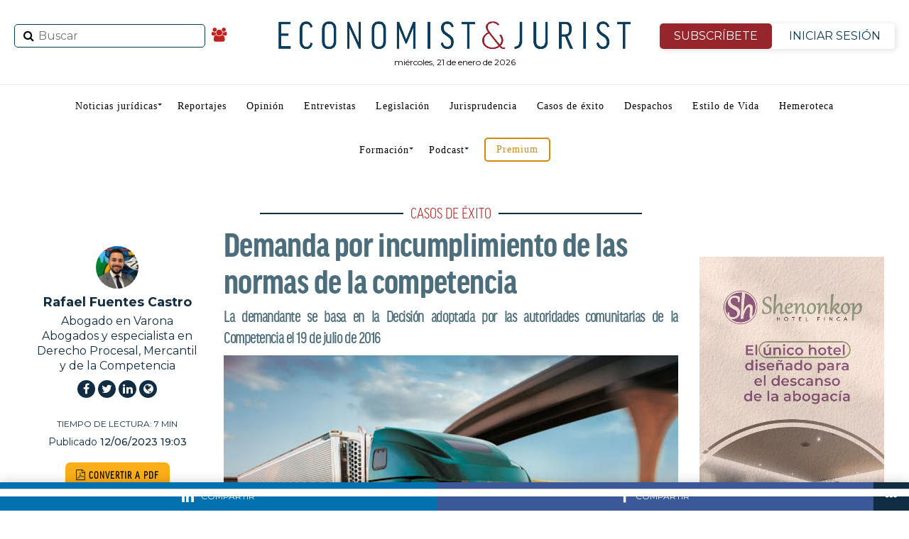

--- FILE ---
content_type: text/html; charset=utf-8
request_url: https://www.google.com/recaptcha/api2/anchor?ar=1&k=6Lf0-aUUAAAAANwnJwYHmkg5p3epFE8QdxeVRmhT&co=aHR0cHM6Ly93d3cuZWNvbm9taXN0anVyaXN0LmVzOjQ0Mw..&hl=en&v=PoyoqOPhxBO7pBk68S4YbpHZ&size=invisible&anchor-ms=20000&execute-ms=30000&cb=yb6b7zksg53x
body_size: 48816
content:
<!DOCTYPE HTML><html dir="ltr" lang="en"><head><meta http-equiv="Content-Type" content="text/html; charset=UTF-8">
<meta http-equiv="X-UA-Compatible" content="IE=edge">
<title>reCAPTCHA</title>
<style type="text/css">
/* cyrillic-ext */
@font-face {
  font-family: 'Roboto';
  font-style: normal;
  font-weight: 400;
  font-stretch: 100%;
  src: url(//fonts.gstatic.com/s/roboto/v48/KFO7CnqEu92Fr1ME7kSn66aGLdTylUAMa3GUBHMdazTgWw.woff2) format('woff2');
  unicode-range: U+0460-052F, U+1C80-1C8A, U+20B4, U+2DE0-2DFF, U+A640-A69F, U+FE2E-FE2F;
}
/* cyrillic */
@font-face {
  font-family: 'Roboto';
  font-style: normal;
  font-weight: 400;
  font-stretch: 100%;
  src: url(//fonts.gstatic.com/s/roboto/v48/KFO7CnqEu92Fr1ME7kSn66aGLdTylUAMa3iUBHMdazTgWw.woff2) format('woff2');
  unicode-range: U+0301, U+0400-045F, U+0490-0491, U+04B0-04B1, U+2116;
}
/* greek-ext */
@font-face {
  font-family: 'Roboto';
  font-style: normal;
  font-weight: 400;
  font-stretch: 100%;
  src: url(//fonts.gstatic.com/s/roboto/v48/KFO7CnqEu92Fr1ME7kSn66aGLdTylUAMa3CUBHMdazTgWw.woff2) format('woff2');
  unicode-range: U+1F00-1FFF;
}
/* greek */
@font-face {
  font-family: 'Roboto';
  font-style: normal;
  font-weight: 400;
  font-stretch: 100%;
  src: url(//fonts.gstatic.com/s/roboto/v48/KFO7CnqEu92Fr1ME7kSn66aGLdTylUAMa3-UBHMdazTgWw.woff2) format('woff2');
  unicode-range: U+0370-0377, U+037A-037F, U+0384-038A, U+038C, U+038E-03A1, U+03A3-03FF;
}
/* math */
@font-face {
  font-family: 'Roboto';
  font-style: normal;
  font-weight: 400;
  font-stretch: 100%;
  src: url(//fonts.gstatic.com/s/roboto/v48/KFO7CnqEu92Fr1ME7kSn66aGLdTylUAMawCUBHMdazTgWw.woff2) format('woff2');
  unicode-range: U+0302-0303, U+0305, U+0307-0308, U+0310, U+0312, U+0315, U+031A, U+0326-0327, U+032C, U+032F-0330, U+0332-0333, U+0338, U+033A, U+0346, U+034D, U+0391-03A1, U+03A3-03A9, U+03B1-03C9, U+03D1, U+03D5-03D6, U+03F0-03F1, U+03F4-03F5, U+2016-2017, U+2034-2038, U+203C, U+2040, U+2043, U+2047, U+2050, U+2057, U+205F, U+2070-2071, U+2074-208E, U+2090-209C, U+20D0-20DC, U+20E1, U+20E5-20EF, U+2100-2112, U+2114-2115, U+2117-2121, U+2123-214F, U+2190, U+2192, U+2194-21AE, U+21B0-21E5, U+21F1-21F2, U+21F4-2211, U+2213-2214, U+2216-22FF, U+2308-230B, U+2310, U+2319, U+231C-2321, U+2336-237A, U+237C, U+2395, U+239B-23B7, U+23D0, U+23DC-23E1, U+2474-2475, U+25AF, U+25B3, U+25B7, U+25BD, U+25C1, U+25CA, U+25CC, U+25FB, U+266D-266F, U+27C0-27FF, U+2900-2AFF, U+2B0E-2B11, U+2B30-2B4C, U+2BFE, U+3030, U+FF5B, U+FF5D, U+1D400-1D7FF, U+1EE00-1EEFF;
}
/* symbols */
@font-face {
  font-family: 'Roboto';
  font-style: normal;
  font-weight: 400;
  font-stretch: 100%;
  src: url(//fonts.gstatic.com/s/roboto/v48/KFO7CnqEu92Fr1ME7kSn66aGLdTylUAMaxKUBHMdazTgWw.woff2) format('woff2');
  unicode-range: U+0001-000C, U+000E-001F, U+007F-009F, U+20DD-20E0, U+20E2-20E4, U+2150-218F, U+2190, U+2192, U+2194-2199, U+21AF, U+21E6-21F0, U+21F3, U+2218-2219, U+2299, U+22C4-22C6, U+2300-243F, U+2440-244A, U+2460-24FF, U+25A0-27BF, U+2800-28FF, U+2921-2922, U+2981, U+29BF, U+29EB, U+2B00-2BFF, U+4DC0-4DFF, U+FFF9-FFFB, U+10140-1018E, U+10190-1019C, U+101A0, U+101D0-101FD, U+102E0-102FB, U+10E60-10E7E, U+1D2C0-1D2D3, U+1D2E0-1D37F, U+1F000-1F0FF, U+1F100-1F1AD, U+1F1E6-1F1FF, U+1F30D-1F30F, U+1F315, U+1F31C, U+1F31E, U+1F320-1F32C, U+1F336, U+1F378, U+1F37D, U+1F382, U+1F393-1F39F, U+1F3A7-1F3A8, U+1F3AC-1F3AF, U+1F3C2, U+1F3C4-1F3C6, U+1F3CA-1F3CE, U+1F3D4-1F3E0, U+1F3ED, U+1F3F1-1F3F3, U+1F3F5-1F3F7, U+1F408, U+1F415, U+1F41F, U+1F426, U+1F43F, U+1F441-1F442, U+1F444, U+1F446-1F449, U+1F44C-1F44E, U+1F453, U+1F46A, U+1F47D, U+1F4A3, U+1F4B0, U+1F4B3, U+1F4B9, U+1F4BB, U+1F4BF, U+1F4C8-1F4CB, U+1F4D6, U+1F4DA, U+1F4DF, U+1F4E3-1F4E6, U+1F4EA-1F4ED, U+1F4F7, U+1F4F9-1F4FB, U+1F4FD-1F4FE, U+1F503, U+1F507-1F50B, U+1F50D, U+1F512-1F513, U+1F53E-1F54A, U+1F54F-1F5FA, U+1F610, U+1F650-1F67F, U+1F687, U+1F68D, U+1F691, U+1F694, U+1F698, U+1F6AD, U+1F6B2, U+1F6B9-1F6BA, U+1F6BC, U+1F6C6-1F6CF, U+1F6D3-1F6D7, U+1F6E0-1F6EA, U+1F6F0-1F6F3, U+1F6F7-1F6FC, U+1F700-1F7FF, U+1F800-1F80B, U+1F810-1F847, U+1F850-1F859, U+1F860-1F887, U+1F890-1F8AD, U+1F8B0-1F8BB, U+1F8C0-1F8C1, U+1F900-1F90B, U+1F93B, U+1F946, U+1F984, U+1F996, U+1F9E9, U+1FA00-1FA6F, U+1FA70-1FA7C, U+1FA80-1FA89, U+1FA8F-1FAC6, U+1FACE-1FADC, U+1FADF-1FAE9, U+1FAF0-1FAF8, U+1FB00-1FBFF;
}
/* vietnamese */
@font-face {
  font-family: 'Roboto';
  font-style: normal;
  font-weight: 400;
  font-stretch: 100%;
  src: url(//fonts.gstatic.com/s/roboto/v48/KFO7CnqEu92Fr1ME7kSn66aGLdTylUAMa3OUBHMdazTgWw.woff2) format('woff2');
  unicode-range: U+0102-0103, U+0110-0111, U+0128-0129, U+0168-0169, U+01A0-01A1, U+01AF-01B0, U+0300-0301, U+0303-0304, U+0308-0309, U+0323, U+0329, U+1EA0-1EF9, U+20AB;
}
/* latin-ext */
@font-face {
  font-family: 'Roboto';
  font-style: normal;
  font-weight: 400;
  font-stretch: 100%;
  src: url(//fonts.gstatic.com/s/roboto/v48/KFO7CnqEu92Fr1ME7kSn66aGLdTylUAMa3KUBHMdazTgWw.woff2) format('woff2');
  unicode-range: U+0100-02BA, U+02BD-02C5, U+02C7-02CC, U+02CE-02D7, U+02DD-02FF, U+0304, U+0308, U+0329, U+1D00-1DBF, U+1E00-1E9F, U+1EF2-1EFF, U+2020, U+20A0-20AB, U+20AD-20C0, U+2113, U+2C60-2C7F, U+A720-A7FF;
}
/* latin */
@font-face {
  font-family: 'Roboto';
  font-style: normal;
  font-weight: 400;
  font-stretch: 100%;
  src: url(//fonts.gstatic.com/s/roboto/v48/KFO7CnqEu92Fr1ME7kSn66aGLdTylUAMa3yUBHMdazQ.woff2) format('woff2');
  unicode-range: U+0000-00FF, U+0131, U+0152-0153, U+02BB-02BC, U+02C6, U+02DA, U+02DC, U+0304, U+0308, U+0329, U+2000-206F, U+20AC, U+2122, U+2191, U+2193, U+2212, U+2215, U+FEFF, U+FFFD;
}
/* cyrillic-ext */
@font-face {
  font-family: 'Roboto';
  font-style: normal;
  font-weight: 500;
  font-stretch: 100%;
  src: url(//fonts.gstatic.com/s/roboto/v48/KFO7CnqEu92Fr1ME7kSn66aGLdTylUAMa3GUBHMdazTgWw.woff2) format('woff2');
  unicode-range: U+0460-052F, U+1C80-1C8A, U+20B4, U+2DE0-2DFF, U+A640-A69F, U+FE2E-FE2F;
}
/* cyrillic */
@font-face {
  font-family: 'Roboto';
  font-style: normal;
  font-weight: 500;
  font-stretch: 100%;
  src: url(//fonts.gstatic.com/s/roboto/v48/KFO7CnqEu92Fr1ME7kSn66aGLdTylUAMa3iUBHMdazTgWw.woff2) format('woff2');
  unicode-range: U+0301, U+0400-045F, U+0490-0491, U+04B0-04B1, U+2116;
}
/* greek-ext */
@font-face {
  font-family: 'Roboto';
  font-style: normal;
  font-weight: 500;
  font-stretch: 100%;
  src: url(//fonts.gstatic.com/s/roboto/v48/KFO7CnqEu92Fr1ME7kSn66aGLdTylUAMa3CUBHMdazTgWw.woff2) format('woff2');
  unicode-range: U+1F00-1FFF;
}
/* greek */
@font-face {
  font-family: 'Roboto';
  font-style: normal;
  font-weight: 500;
  font-stretch: 100%;
  src: url(//fonts.gstatic.com/s/roboto/v48/KFO7CnqEu92Fr1ME7kSn66aGLdTylUAMa3-UBHMdazTgWw.woff2) format('woff2');
  unicode-range: U+0370-0377, U+037A-037F, U+0384-038A, U+038C, U+038E-03A1, U+03A3-03FF;
}
/* math */
@font-face {
  font-family: 'Roboto';
  font-style: normal;
  font-weight: 500;
  font-stretch: 100%;
  src: url(//fonts.gstatic.com/s/roboto/v48/KFO7CnqEu92Fr1ME7kSn66aGLdTylUAMawCUBHMdazTgWw.woff2) format('woff2');
  unicode-range: U+0302-0303, U+0305, U+0307-0308, U+0310, U+0312, U+0315, U+031A, U+0326-0327, U+032C, U+032F-0330, U+0332-0333, U+0338, U+033A, U+0346, U+034D, U+0391-03A1, U+03A3-03A9, U+03B1-03C9, U+03D1, U+03D5-03D6, U+03F0-03F1, U+03F4-03F5, U+2016-2017, U+2034-2038, U+203C, U+2040, U+2043, U+2047, U+2050, U+2057, U+205F, U+2070-2071, U+2074-208E, U+2090-209C, U+20D0-20DC, U+20E1, U+20E5-20EF, U+2100-2112, U+2114-2115, U+2117-2121, U+2123-214F, U+2190, U+2192, U+2194-21AE, U+21B0-21E5, U+21F1-21F2, U+21F4-2211, U+2213-2214, U+2216-22FF, U+2308-230B, U+2310, U+2319, U+231C-2321, U+2336-237A, U+237C, U+2395, U+239B-23B7, U+23D0, U+23DC-23E1, U+2474-2475, U+25AF, U+25B3, U+25B7, U+25BD, U+25C1, U+25CA, U+25CC, U+25FB, U+266D-266F, U+27C0-27FF, U+2900-2AFF, U+2B0E-2B11, U+2B30-2B4C, U+2BFE, U+3030, U+FF5B, U+FF5D, U+1D400-1D7FF, U+1EE00-1EEFF;
}
/* symbols */
@font-face {
  font-family: 'Roboto';
  font-style: normal;
  font-weight: 500;
  font-stretch: 100%;
  src: url(//fonts.gstatic.com/s/roboto/v48/KFO7CnqEu92Fr1ME7kSn66aGLdTylUAMaxKUBHMdazTgWw.woff2) format('woff2');
  unicode-range: U+0001-000C, U+000E-001F, U+007F-009F, U+20DD-20E0, U+20E2-20E4, U+2150-218F, U+2190, U+2192, U+2194-2199, U+21AF, U+21E6-21F0, U+21F3, U+2218-2219, U+2299, U+22C4-22C6, U+2300-243F, U+2440-244A, U+2460-24FF, U+25A0-27BF, U+2800-28FF, U+2921-2922, U+2981, U+29BF, U+29EB, U+2B00-2BFF, U+4DC0-4DFF, U+FFF9-FFFB, U+10140-1018E, U+10190-1019C, U+101A0, U+101D0-101FD, U+102E0-102FB, U+10E60-10E7E, U+1D2C0-1D2D3, U+1D2E0-1D37F, U+1F000-1F0FF, U+1F100-1F1AD, U+1F1E6-1F1FF, U+1F30D-1F30F, U+1F315, U+1F31C, U+1F31E, U+1F320-1F32C, U+1F336, U+1F378, U+1F37D, U+1F382, U+1F393-1F39F, U+1F3A7-1F3A8, U+1F3AC-1F3AF, U+1F3C2, U+1F3C4-1F3C6, U+1F3CA-1F3CE, U+1F3D4-1F3E0, U+1F3ED, U+1F3F1-1F3F3, U+1F3F5-1F3F7, U+1F408, U+1F415, U+1F41F, U+1F426, U+1F43F, U+1F441-1F442, U+1F444, U+1F446-1F449, U+1F44C-1F44E, U+1F453, U+1F46A, U+1F47D, U+1F4A3, U+1F4B0, U+1F4B3, U+1F4B9, U+1F4BB, U+1F4BF, U+1F4C8-1F4CB, U+1F4D6, U+1F4DA, U+1F4DF, U+1F4E3-1F4E6, U+1F4EA-1F4ED, U+1F4F7, U+1F4F9-1F4FB, U+1F4FD-1F4FE, U+1F503, U+1F507-1F50B, U+1F50D, U+1F512-1F513, U+1F53E-1F54A, U+1F54F-1F5FA, U+1F610, U+1F650-1F67F, U+1F687, U+1F68D, U+1F691, U+1F694, U+1F698, U+1F6AD, U+1F6B2, U+1F6B9-1F6BA, U+1F6BC, U+1F6C6-1F6CF, U+1F6D3-1F6D7, U+1F6E0-1F6EA, U+1F6F0-1F6F3, U+1F6F7-1F6FC, U+1F700-1F7FF, U+1F800-1F80B, U+1F810-1F847, U+1F850-1F859, U+1F860-1F887, U+1F890-1F8AD, U+1F8B0-1F8BB, U+1F8C0-1F8C1, U+1F900-1F90B, U+1F93B, U+1F946, U+1F984, U+1F996, U+1F9E9, U+1FA00-1FA6F, U+1FA70-1FA7C, U+1FA80-1FA89, U+1FA8F-1FAC6, U+1FACE-1FADC, U+1FADF-1FAE9, U+1FAF0-1FAF8, U+1FB00-1FBFF;
}
/* vietnamese */
@font-face {
  font-family: 'Roboto';
  font-style: normal;
  font-weight: 500;
  font-stretch: 100%;
  src: url(//fonts.gstatic.com/s/roboto/v48/KFO7CnqEu92Fr1ME7kSn66aGLdTylUAMa3OUBHMdazTgWw.woff2) format('woff2');
  unicode-range: U+0102-0103, U+0110-0111, U+0128-0129, U+0168-0169, U+01A0-01A1, U+01AF-01B0, U+0300-0301, U+0303-0304, U+0308-0309, U+0323, U+0329, U+1EA0-1EF9, U+20AB;
}
/* latin-ext */
@font-face {
  font-family: 'Roboto';
  font-style: normal;
  font-weight: 500;
  font-stretch: 100%;
  src: url(//fonts.gstatic.com/s/roboto/v48/KFO7CnqEu92Fr1ME7kSn66aGLdTylUAMa3KUBHMdazTgWw.woff2) format('woff2');
  unicode-range: U+0100-02BA, U+02BD-02C5, U+02C7-02CC, U+02CE-02D7, U+02DD-02FF, U+0304, U+0308, U+0329, U+1D00-1DBF, U+1E00-1E9F, U+1EF2-1EFF, U+2020, U+20A0-20AB, U+20AD-20C0, U+2113, U+2C60-2C7F, U+A720-A7FF;
}
/* latin */
@font-face {
  font-family: 'Roboto';
  font-style: normal;
  font-weight: 500;
  font-stretch: 100%;
  src: url(//fonts.gstatic.com/s/roboto/v48/KFO7CnqEu92Fr1ME7kSn66aGLdTylUAMa3yUBHMdazQ.woff2) format('woff2');
  unicode-range: U+0000-00FF, U+0131, U+0152-0153, U+02BB-02BC, U+02C6, U+02DA, U+02DC, U+0304, U+0308, U+0329, U+2000-206F, U+20AC, U+2122, U+2191, U+2193, U+2212, U+2215, U+FEFF, U+FFFD;
}
/* cyrillic-ext */
@font-face {
  font-family: 'Roboto';
  font-style: normal;
  font-weight: 900;
  font-stretch: 100%;
  src: url(//fonts.gstatic.com/s/roboto/v48/KFO7CnqEu92Fr1ME7kSn66aGLdTylUAMa3GUBHMdazTgWw.woff2) format('woff2');
  unicode-range: U+0460-052F, U+1C80-1C8A, U+20B4, U+2DE0-2DFF, U+A640-A69F, U+FE2E-FE2F;
}
/* cyrillic */
@font-face {
  font-family: 'Roboto';
  font-style: normal;
  font-weight: 900;
  font-stretch: 100%;
  src: url(//fonts.gstatic.com/s/roboto/v48/KFO7CnqEu92Fr1ME7kSn66aGLdTylUAMa3iUBHMdazTgWw.woff2) format('woff2');
  unicode-range: U+0301, U+0400-045F, U+0490-0491, U+04B0-04B1, U+2116;
}
/* greek-ext */
@font-face {
  font-family: 'Roboto';
  font-style: normal;
  font-weight: 900;
  font-stretch: 100%;
  src: url(//fonts.gstatic.com/s/roboto/v48/KFO7CnqEu92Fr1ME7kSn66aGLdTylUAMa3CUBHMdazTgWw.woff2) format('woff2');
  unicode-range: U+1F00-1FFF;
}
/* greek */
@font-face {
  font-family: 'Roboto';
  font-style: normal;
  font-weight: 900;
  font-stretch: 100%;
  src: url(//fonts.gstatic.com/s/roboto/v48/KFO7CnqEu92Fr1ME7kSn66aGLdTylUAMa3-UBHMdazTgWw.woff2) format('woff2');
  unicode-range: U+0370-0377, U+037A-037F, U+0384-038A, U+038C, U+038E-03A1, U+03A3-03FF;
}
/* math */
@font-face {
  font-family: 'Roboto';
  font-style: normal;
  font-weight: 900;
  font-stretch: 100%;
  src: url(//fonts.gstatic.com/s/roboto/v48/KFO7CnqEu92Fr1ME7kSn66aGLdTylUAMawCUBHMdazTgWw.woff2) format('woff2');
  unicode-range: U+0302-0303, U+0305, U+0307-0308, U+0310, U+0312, U+0315, U+031A, U+0326-0327, U+032C, U+032F-0330, U+0332-0333, U+0338, U+033A, U+0346, U+034D, U+0391-03A1, U+03A3-03A9, U+03B1-03C9, U+03D1, U+03D5-03D6, U+03F0-03F1, U+03F4-03F5, U+2016-2017, U+2034-2038, U+203C, U+2040, U+2043, U+2047, U+2050, U+2057, U+205F, U+2070-2071, U+2074-208E, U+2090-209C, U+20D0-20DC, U+20E1, U+20E5-20EF, U+2100-2112, U+2114-2115, U+2117-2121, U+2123-214F, U+2190, U+2192, U+2194-21AE, U+21B0-21E5, U+21F1-21F2, U+21F4-2211, U+2213-2214, U+2216-22FF, U+2308-230B, U+2310, U+2319, U+231C-2321, U+2336-237A, U+237C, U+2395, U+239B-23B7, U+23D0, U+23DC-23E1, U+2474-2475, U+25AF, U+25B3, U+25B7, U+25BD, U+25C1, U+25CA, U+25CC, U+25FB, U+266D-266F, U+27C0-27FF, U+2900-2AFF, U+2B0E-2B11, U+2B30-2B4C, U+2BFE, U+3030, U+FF5B, U+FF5D, U+1D400-1D7FF, U+1EE00-1EEFF;
}
/* symbols */
@font-face {
  font-family: 'Roboto';
  font-style: normal;
  font-weight: 900;
  font-stretch: 100%;
  src: url(//fonts.gstatic.com/s/roboto/v48/KFO7CnqEu92Fr1ME7kSn66aGLdTylUAMaxKUBHMdazTgWw.woff2) format('woff2');
  unicode-range: U+0001-000C, U+000E-001F, U+007F-009F, U+20DD-20E0, U+20E2-20E4, U+2150-218F, U+2190, U+2192, U+2194-2199, U+21AF, U+21E6-21F0, U+21F3, U+2218-2219, U+2299, U+22C4-22C6, U+2300-243F, U+2440-244A, U+2460-24FF, U+25A0-27BF, U+2800-28FF, U+2921-2922, U+2981, U+29BF, U+29EB, U+2B00-2BFF, U+4DC0-4DFF, U+FFF9-FFFB, U+10140-1018E, U+10190-1019C, U+101A0, U+101D0-101FD, U+102E0-102FB, U+10E60-10E7E, U+1D2C0-1D2D3, U+1D2E0-1D37F, U+1F000-1F0FF, U+1F100-1F1AD, U+1F1E6-1F1FF, U+1F30D-1F30F, U+1F315, U+1F31C, U+1F31E, U+1F320-1F32C, U+1F336, U+1F378, U+1F37D, U+1F382, U+1F393-1F39F, U+1F3A7-1F3A8, U+1F3AC-1F3AF, U+1F3C2, U+1F3C4-1F3C6, U+1F3CA-1F3CE, U+1F3D4-1F3E0, U+1F3ED, U+1F3F1-1F3F3, U+1F3F5-1F3F7, U+1F408, U+1F415, U+1F41F, U+1F426, U+1F43F, U+1F441-1F442, U+1F444, U+1F446-1F449, U+1F44C-1F44E, U+1F453, U+1F46A, U+1F47D, U+1F4A3, U+1F4B0, U+1F4B3, U+1F4B9, U+1F4BB, U+1F4BF, U+1F4C8-1F4CB, U+1F4D6, U+1F4DA, U+1F4DF, U+1F4E3-1F4E6, U+1F4EA-1F4ED, U+1F4F7, U+1F4F9-1F4FB, U+1F4FD-1F4FE, U+1F503, U+1F507-1F50B, U+1F50D, U+1F512-1F513, U+1F53E-1F54A, U+1F54F-1F5FA, U+1F610, U+1F650-1F67F, U+1F687, U+1F68D, U+1F691, U+1F694, U+1F698, U+1F6AD, U+1F6B2, U+1F6B9-1F6BA, U+1F6BC, U+1F6C6-1F6CF, U+1F6D3-1F6D7, U+1F6E0-1F6EA, U+1F6F0-1F6F3, U+1F6F7-1F6FC, U+1F700-1F7FF, U+1F800-1F80B, U+1F810-1F847, U+1F850-1F859, U+1F860-1F887, U+1F890-1F8AD, U+1F8B0-1F8BB, U+1F8C0-1F8C1, U+1F900-1F90B, U+1F93B, U+1F946, U+1F984, U+1F996, U+1F9E9, U+1FA00-1FA6F, U+1FA70-1FA7C, U+1FA80-1FA89, U+1FA8F-1FAC6, U+1FACE-1FADC, U+1FADF-1FAE9, U+1FAF0-1FAF8, U+1FB00-1FBFF;
}
/* vietnamese */
@font-face {
  font-family: 'Roboto';
  font-style: normal;
  font-weight: 900;
  font-stretch: 100%;
  src: url(//fonts.gstatic.com/s/roboto/v48/KFO7CnqEu92Fr1ME7kSn66aGLdTylUAMa3OUBHMdazTgWw.woff2) format('woff2');
  unicode-range: U+0102-0103, U+0110-0111, U+0128-0129, U+0168-0169, U+01A0-01A1, U+01AF-01B0, U+0300-0301, U+0303-0304, U+0308-0309, U+0323, U+0329, U+1EA0-1EF9, U+20AB;
}
/* latin-ext */
@font-face {
  font-family: 'Roboto';
  font-style: normal;
  font-weight: 900;
  font-stretch: 100%;
  src: url(//fonts.gstatic.com/s/roboto/v48/KFO7CnqEu92Fr1ME7kSn66aGLdTylUAMa3KUBHMdazTgWw.woff2) format('woff2');
  unicode-range: U+0100-02BA, U+02BD-02C5, U+02C7-02CC, U+02CE-02D7, U+02DD-02FF, U+0304, U+0308, U+0329, U+1D00-1DBF, U+1E00-1E9F, U+1EF2-1EFF, U+2020, U+20A0-20AB, U+20AD-20C0, U+2113, U+2C60-2C7F, U+A720-A7FF;
}
/* latin */
@font-face {
  font-family: 'Roboto';
  font-style: normal;
  font-weight: 900;
  font-stretch: 100%;
  src: url(//fonts.gstatic.com/s/roboto/v48/KFO7CnqEu92Fr1ME7kSn66aGLdTylUAMa3yUBHMdazQ.woff2) format('woff2');
  unicode-range: U+0000-00FF, U+0131, U+0152-0153, U+02BB-02BC, U+02C6, U+02DA, U+02DC, U+0304, U+0308, U+0329, U+2000-206F, U+20AC, U+2122, U+2191, U+2193, U+2212, U+2215, U+FEFF, U+FFFD;
}

</style>
<link rel="stylesheet" type="text/css" href="https://www.gstatic.com/recaptcha/releases/PoyoqOPhxBO7pBk68S4YbpHZ/styles__ltr.css">
<script nonce="qX-HUFPyuWe34Kpz7Zb2OA" type="text/javascript">window['__recaptcha_api'] = 'https://www.google.com/recaptcha/api2/';</script>
<script type="text/javascript" src="https://www.gstatic.com/recaptcha/releases/PoyoqOPhxBO7pBk68S4YbpHZ/recaptcha__en.js" nonce="qX-HUFPyuWe34Kpz7Zb2OA">
      
    </script></head>
<body><div id="rc-anchor-alert" class="rc-anchor-alert"></div>
<input type="hidden" id="recaptcha-token" value="[base64]">
<script type="text/javascript" nonce="qX-HUFPyuWe34Kpz7Zb2OA">
      recaptcha.anchor.Main.init("[\x22ainput\x22,[\x22bgdata\x22,\x22\x22,\[base64]/[base64]/[base64]/[base64]/[base64]/UltsKytdPUU6KEU8MjA0OD9SW2wrK109RT4+NnwxOTI6KChFJjY0NTEyKT09NTUyOTYmJk0rMTxjLmxlbmd0aCYmKGMuY2hhckNvZGVBdChNKzEpJjY0NTEyKT09NTYzMjA/[base64]/[base64]/[base64]/[base64]/[base64]/[base64]/[base64]\x22,\[base64]\\u003d\\u003d\x22,\x22R8KHw4hnXjAkwrIGc2s7WMOEbmYRwoLDtSBpwphzR8K4ITMgN8O3w6XDgsOnwpLDnsOdV8OGwo4IecKxw4/DtsOewq7DgUk2WQTDoHohwoHCnUPDuS4nwr0ULsOvwrXDgMOew4fCq8OCFXLDuRghw6rDu8OLNcOlw7g5w6rDj2HDqT/DjWDCtkFLbMOSVgvDvz1xw5rDpFQiwr5Hw4UuP3/DpMOoAsK5U8KfWMObcsKXYsO/ZDBcK8KqS8OgR29Qw7jCph3ClnnCjD/[base64]/DosORwr3ChMOpA3fCrsKFwpnCulDDgmjDicOjSRYfWMKZw6l8w4rDolbDtcOeA8KKewDDtkDDgMK2M8OxEFcBw6oNbsOFwqwBFcO1Ijw/wovCrMO1wqRTwqQ6dW7Dk3k8wqrDs8KxwrDDtsKwwpVDEAbCpMKcJ0sxwo3DgMKlFy8YCMO8wo/CjjDDt8ObVFMGwqnCssKdAcO0Q3DCqMODw6/DvMK/w7XDq2h9w6d2bRRNw4toUlc6JVfDlcOlAmPCsEfCtlnDkMOLI3PChcKuFAzChH/CvlVGLMOuwq/Cq2DDtkAhEUvDvnnDu8KOwr0nCmsIcsOBYMKJwpHCtsOqDRLDijzDmcOyOcOmwqrDjMKXdEDDiXDDjBFswqzCicOYBMO+cB54c2zClcK+NMO7EcKHA3jCr8KJJsKMfy/DuQXDucO/EMKAwrhrwoPCscOTw7TDojYEIXnDjnkpwr3Cv8KwccK3woLDrQjCtcKzwqTDk8KpAG7CkcOGH20jw5kSLGLCs8Ouw5nDtcObBF1hw6wpw5fDnVFgw4MuemHCizxpw73DsE/DkhLDtcK2TjXDmcOBwqjDocKfw7ImeC4Xw6E9LcOuY8OpF17CtMKEwrnCtsOqMcOwwqUpJcOEwp3Cq8KLw55wBcKwX8KHXSDCpcOXwrEQwplDwovDpF/CisOMw5zCoRbDscKlwoHDpMKRM8OFUVppw6HCnR4ecMKQwp/DrsKHw7TCosKkfcKxw5HDqcKWF8OrwpXDv8KnwrPDknAJC0IRw5vCsibCkmQgw5IvKzh/wpMbZsO7wqIxwoHDr8KMO8KoImhYa1/Cn8OOIQlLSsKkwoUKO8Oew4vDvWo1f8KeJ8Odw5jDrAbDrMOhw4R/CcOPw57DpwJ+wrbCqMOmwoUeHytwXsOAfSvCgkovwoIMw7DCrgvCrh3DrMKsw7ERwr3DhVDClsKdw6TCiD7Di8KefcOqw4EydWzCocKkdyAmwoV3w5HCjMKgw7HDpcO4S8KswoFRUAbDmsOwdMK0fcO6TcO1wr/ClybCsMKFw6fCgEd6OHcEw6NAdxnCksKlMl11FXBGw7RXw7/[base64]/U8K4KwrCpH1Ea8KEw4PDsj9EVcODRcO2w4QkQsK8wog7Li1LwqoGKFDCgcKLw7FpXSTDoGtmLhzDjSEFB8KBwpfCowENw4rDrsK5w6w4WcKlw4rDlcOALcKvw6fDgzPDuhEgcMKWwpN6w6N2KsKDwro9W8Kww5zCtHlkKC7DsiIQWnlaw4/CiUTCrsOsw63DunJ2E8KnPFvCinHDnz7DuTHDliHDv8K8w5rDtSRCwqcIDsOMwq3CkGzCj8KbUcOEw73DvhILXnrDu8Ozwo3DsWAmFHTDlMKhd8KOw4MwwqbDgsKUBm3Cg0vDlibCj8KqwpTDgFpMfsOoLsK/BsKrwo0JwqrCsybDlcOTw4sILsKHWMKuXsK5d8K6w4tyw4NFwrJvQcO4wojDo8K8w7pOwoHDusOjwrd5wqk+w6IPw4DDq0NOw5w2wr/DrMK3wrHCoirCt2vCuQ3DgT3Dv8OOw4PDtMKjwolMBRAnH2ZgVzDCpxbDo8OSw4fDssKYBcKPw5VzcxXCgUoKZwbDnRRmY8OiL8KNKyrCjljDvQ7ChVbDrhfCvMO7V2BXw5XDk8OtLU/CuMKLZ8O9w497wpzDu8OzwpXCtsKPwpvCssOLLMKyC3PDtMKeEH0fwrjCnD/ClMO8U8KbwpdbwonCrcODw7khwqTCuU4SIMOlw5MRF1MyDm4zay06ZMOIwpx+UyvCvh7CnQxjH2XCqsKhw4xVUytkwpEWGR5nAlZlw7Ihwos4woQ7w6bCsCfDqxLDqB/Cg2DCrxdiTwAXXiXCsDJER8Kow4/Dh3rCo8KLYcOqJcO1w4HDscKeHMOMw7lqwrrDujTDvcKyZTkqJRQmwrQaEQRUw7hewqMjIMKAFcONwokwC1DCqhrDvUPClsOgw4hIUAxewqrDjcK6K8OmC8K8wqHCusKzYHtYDCzCl0fCpMKUaMO7asKuIlvCqsKIasO7esKWIcOdw4/DtSPDmWYFQMOSwonCpz3DkA07woXDgMOLw47CmMK0DFrCscKpwowLw7TCjMO8w7bDnGrDlsK0wpLDqDDCusKdw4HDkUrDncKPVBvCgsKEwq/DgV/DpCfDnioLw5lXPsOeVMOtwoHCuzXCpsOBw4x+WsKUwrLCk8KSZVsZwq/DvEjCm8KKwotmwrc0H8KVAMKzKMOpTR0bwpRLAsKwwr/Cr0XCuCBCwrbCgsKPLcO6w4k6ZcKaXAQkwpJfwqcUW8KvEcKWfsOuZEJXwr/ChcOHAWUpZH50EExNQ1DDpkVaEsOhWsOdwrfDk8KxRiZBd8OPIDgBW8Kbw4HDqA93wqN8Ui/ClkVad3nDqMO0w4nDjsK0KzLCrkxDIxLCjFDDkcKmF3TCvWUQwo/CusOrw6LDjjfDk0kGw7jChMOSwokAw5XCq8OWVMOCA8Khw4XCjsOJEWwqDl7CmMO9JMOtwoE0L8K2ehfDu8O5H8KDLwrDkUjCnsOEw6fDhmDClsOwKsO/w7zCgBw8IQrCnQEDwrrDtMKCRcOAcsKZGMK4w53Dt2bCkMOzwp7CrMKVEUtmw6nCrcOvwrDCjjA2QcOIw4HCnwh5woDDuMKBw6/DhcOJwq/DlsOlHcOLwpfColjDt0fDuhYVw69/wqPCiWB2wrXDpsKDw5HDqT0JNytgHsOZYMKWa8KRbcK+VSZNwqsqw7ITwoV/D2rDiB4AHsKKDcK7w58qwqXDlMKDZRTCuk8iw7hDwpnChHZzwoJ6wq1FMUbDlFd8JE1yw73Ds8O6PMKQH1bCpcOdwrlrw67DicOcM8KBwrNhwrw5JGgOwqZ5EBbCgTfCv3TDskjCtx7DgW45w7HDvTXCq8OXw6jClHvCtcOpYC5LwpFJw4oOwpzDjMOZfQxpw4E/wpppLcKifcOdAMOZW254S8K4MynDjMO/dsKCSTVjwrzDqcO3wpjDncKhF2Qew4EjNR3DpkvDtsOOC8KnwojDhynDscOqw6xkw5E0wroYwphMwrfCqQV3w5gccj1/[base64]/w45Hw7Jrw5pEwrbDosOcw4QKw4jCun/Dq2AHw5DDpgfCnUphEkrCs3/Dh8O2wo7CrGnCrMKPw43CuX3Ds8OpP8Oiw4/Cj8KpRDFiwoPDlsOUA1/DjnVmw5XDsg0Hw7MGK3XCqhtaw7UcOCzDtBvDiEbCrBtDDUceNsO2w45RDsKXTh/CuMOMw47DpMOpGMKvbMKhwp/Cni/[base64]/w6HCgsOfwqHDsMOLI8KOwrQALsOSUMKuVsOvBW0AwpfCk8KHMMKfd0RHLsO9Cj/Ck8Oiw50EUzfDlWTCljbCvcK/[base64]/CvEJKw5nChMKhc8Klw4/[base64]/DtTNow5fCuRfDmQnChEF7wqBde8KQw5h7wpxDw7cLHcKgw6/ChMK7w657fF3Dt8OZJwoiD8KaWcO+CSzDqcOiMMKgKDJXVcOIRXrCssOzw7DDuMOECAbDmsKow4zDs8KSAUo/[base64]/Dq3TDk8KYYz7DnmjCoXXCnMO4EU4sAW4mwohOw5MGwrl9NhVdw7nDscKxw5PDkBYtwpYGwrXDpcO0w5QKw5zDqMOQeFkKwplQcjl8wqjCrFpJc8OwwoTCiFYLTEXCsApBw6/ClWpJw5/Ci8OfKiRHSTDDjS7CmC8Xayplw594wpQVPcOEw6jCocOxQUkuwopYejbCm8OcwpU+wpclwp/Cj3vDscKyGyPDtCJ6ScK/Zy7DjQElSMKLw6FkCHZLWMORw4QRfMKSFsK+FiFAUWPDvsO8PsOzMw3ChcOgMw7CghzChT4uw77DvERQV8O7wp7CvnYvWm4pwqjDiMOcXScKAcOvFsKrw6DCoVTDvcOla8O2w4lew5DCqsKdw6DConfDhljDpMOnw7rCpgzClUnCrMO7w6Adwrs6w7JHCCBtw4/CgsKEw4gMwqDCisKhUsOtwqR0K8Oyw4EiHVDCukV8w5tYw7csw5Eewr/[base64]/Cj0grM8OkI3BAw7jDjsOoc2PDpXgJScOgw6ddPHlLVB7DksK2w4lYW8O/DWLCqzzDmcKfw4BlwqY9wpnDrXrDh0stw6bDqMOuwq9zK8OUDMOaETHDtcK6PlNIwr5JOmcLTVTCjcK8wpM4LnBiEMKmwonCv13DiMKiw5Jnw4tow67DjMKqKkU3f8OHJhHChhPDuMOSw456B3/DtsK3VG/CosKNw4ERw7ddwq5ZIlXDisOIKMKxdMKgY1pdwrrDiHRhKzPCuVJ6DsKGJRMwwqHCscKyOU/DqsKCJcKrwp/CrMOibMOZw7Q4wpPDhsOgHcOiworDj8KUHcKvfEXDizjDhB8meMOgw4zDv8OfwrBYw7Y/csOPw7B4Z2jDgj8dLcOZEsOCTC0rwrliQsOuAcOhw47CosOFwrt3eWDCl8O5w6bDnxHDjmLCqsOaMMKmworDskvDs1/DhGzCg1A+wrIUScKlwqbCrcOgw59gwoLDsMODcA1twrl8f8O9Z1tYwp4uw57DuV17LFTCkWvDmsKSw6IfIcOzwp49w4U/w5vDhsKhJGpVwp/CunUMWcKtPMKsHMOYwrfComQkTsK2wqLCssObWGFGw57DjMOLwppIMMOrw6TCmAA3XlHDjhDDnsOnw5ECw4jDjcK6w7fDnhnDkmjCuwDCl8OMwqdRw4dRWsKbwo59SS0RTcK+O0xdDMKCwrdjw7/CjBLDsV7Dsm/CnMKAw47Dv07Dk8O7w7vDtFzCssOSw7DCuX4fw60wwrgkw4YVeXAuEsKLwqkPwqnDjMOswp/Du8KvRh7CssOobS9qAsOrZ8OqDcKYw5l0TcK4w4ovUhnDn8KVw7HCn2tvw5fDmQTCn1/[base64]/DmA/DhV3Dolx5KGcWwqEmOsKowr1yw5orQRdlD8OXXXrDosOWQXdbwojDlF/CvhDDiwzDkBlxHTJew7AOw7rCm07Du0DCqcObwp9Ow47CuWZ7SxdqwoTCsl8tAiM0GBLCusO8w74Zwp8Qw4EsEsKIB8K7w44Lw5A3XmbDhMO2w7dgw7nCmy4RwrAjdMKvw4/DnsKLV8KhHXPDmsKiw53DnyVrU0c/wrIbD8KONcKDXxPCvcOiw7PDsMObDMO3CHkNFQ1kwq/CqT88w57DvEHCsHgbwq/CscOAw5bDvhXDn8OCJk8mSMKbw6LDuHhPwofDsMOdwpHDnMKmFD3CokZYJj1qKQTDjFHDimLDvnAowqMKw6fDuMO4WUYgwpTDs8OUw6ZlXFTDhcKKX8OvTMOTMsK5wosnC0Inw4h7w63DhWLDosKsXsKxw4vDtsK4w7rDlQJda1d/w5F9OMKTw7lxECTDuhDCisOqw4bDjMKUw7/CgsO9EUvDt8KgwpvCmFvCosOCMCvDocOAw7fCk1nCt1Qnwq8xw7DCs8OgXnJiFFnCm8KBwr3Co8KDDsOjdcO/d8Kud8KFS8OkWwTDpQZyD8O2wp/[base64]/DsK7YMORwo3Dikguw4ZSTzFIwrM1wpsAwqo1cSMbw6vCuysJWMOUwodDw4TDmgXCqQs3dHPCnGDClMOSwptHwovCnA7Dv8OWwo/CtMO+XQ5zwqjCjsOfX8OYw4bDgxfCnlnClMKfw7PDmcKVKkbDlX7Co3/Dr8KOPcO3dGpWW2gHwrrCgghdw6bDocOTYcOkw6nDsUp5w71UfcOkwqcIIRRgEinCg1jCpEFLZMOOw6pSYcOfwqwPaC7CqlcrwpDCucOVJsKDCMOKJ8Osw4LCosO5w6ZJwr5jYMOyfUPDhEM3w6LDozbCsDQIw4wlG8Ozwp8/wr7Ds8O4wqgHQBZVwqDCqcOOXm3CiMKLY8KAw7E8w68pDcOGOcOgIcKrwr03fcOwK2vCj31cZVclw7/[base64]/w7PCpcO8ScKBNU86w6sxJ0Emw7LDvEnDsifCjcK0w6A/JGHDkMKqAsOKwoQhFVLDvsKqPMKzw5HClsKqQcKbOmIJUsKAHG8EwrHChsOQMcO5w6pDP8OwJRA8dFELwqtiO8OnwqfCvizDmy7CvQJZwoHChcOzwrPCv8OaSsObdhE8w6chw6dOIsKpwo5Uey96wrcAaHNFbcOqw4PCmsKyK8KUwpPDvxHDkRbCp3/CjwtVWsKqw6E/[base64]/[base64]/VCrDrF9sw6llw45kZcKfcHHDtFFpQsOwBcKQw7jDoMObZFlkYcOtMkUjw6PCrFZsG3Z8PkVAOBQ7LMKmKcKRwqxQbsKRJsOCR8KIGMO6TMKefsKlacOFw4glw4YfTMOJwpkfFBRDAXJ9YMKAQR4UPn9Xw5/[base64]/Cv8OgfMKVEiQywovCp8OvdMK+w5h/w5lsUDoCwrTDtgEsFMKrHMKoTEMyw6o5w4TCucK9B8Ozw7cfJMOReMKqexRBwofCvMKyDsKoBsKqa8KMScOWasOoAWwlKMKywqQDw6zCi8Kuw6FPfyTCqMOaw4PCtRxIMhc6wqDCpUgRw6bDjTXDuMKDwp0/[base64]/[base64]/[base64]/CmXPCpAVYUcOow5NYw6LCql3DjVjCnxnDuknDlg/Dj8KhS8K4ZCU2w6IuNRNLw6cFw6E/D8KgFi0WdUYjH2gRw6/CtDfDsxjCksKBw6QDw757w6rDusKxwppBcMO/wqnDncOmOD7CuFTDqcKVwoQSwqFTw4ETKDnCoGJ4wroWdSTCosOsKsO0QTnCu2M1JsOTwr4/TUcIGcKZw67Cpzx1wqrCjsKfw4nDpMOmHAt0SMK+wofCnMOwcC/DnMOgw4TCkCHCqsKqw6LCjsKuwrZrFTPCvMKBYsO7VGPCjcKswrHCsxt0wrHDslQFwqDCoxExwoTDocK0wq1uwqU+wq/DkMKLacOhwoDCqXBMw7kPwpsmw6/[base64]/CrMKYwog4w4/ClsO3woAJwrbDmG1Ww5dCwpETwpE8TxDClmnCsU/ClnDCn8OHTGrCllBScMOUDyTCgMKCwpdLJCk8TFFFYcO6w77DosKlFXzDghYqOV40RXrCjgNUfSg7SyoES8KBEWXDs8OPBMO4wqzDtcKAZWFkbQDCksOIV8KPw5nDjEHDl23DtcKMworCsAd4OcKGwp/CojjCnXXCisK5wofDmMOmT1V7ElvDnn8PWxFYHcOlwovCk1h1bRhlbXzCq8KKQ8KzR8KCM8KgfsOcwrZHLQTDi8OhGknDv8KIwptWGMOLw4VcwqHCk2RmwqLCt3gcQ8Kze8OtU8KXZmPDqCLDm3p5w7LDrDvCiwInA2jCtsKwCcOiBijDsmAnPMKDwqgxHw/Cs3FOw4xrwr3DnsONwrskW3rClzfCmwoxw5TDgh8uwpDDlXFVw5LCi2FlwpXCsjVVw7EPw4FZw7odwohIwrEdI8Kjw6/CvHXCr8KnYcKaWsKwwprCoy9oSS0lesKNw6rChcKLBMOTw6I4wr0AKwcZwofCnlgWw7bCqR9ew5/DhE9Jw71rw7fDhCU5wpELw4TClsKDfFDDkQBNQcO6TcKZwqHCtMOOZCMINsOHw4zCqw/DrMKkw7zDmMOkQcKyOS84RSwNw6LCoGwiw6PDvsKOw4JGw78Mw6LCjj7CmsKLesKDwrVeWRQqL8O4woYnw4fDs8O9wqIuIsK8HcOAR0/DqsKCwq3DnFTCpcKpccKoIcOaDRpQaipWwrMKw55Mw7DDlh/CrVknLMO2QRrDhl0uXcOLw43ClBtswoTCrzNhQkTCvl/DnChhw7V+CsOoMjJsw6UvIjAzwo/CmBLDhcOCw75JBMOGAsO5NMK1w6kbL8Kdw63DqcOYcsKYw6HCuMO9CFrDpMKMw7YZO0HCvXbDjxEDHcOaYkwZw7nCl37CjcOXEWXDiXUgw40KwonCsMKUwpPClMOjcArCgHrCicKpwqnCt8OdY8Oxw6Yzw6/CjMKiLQgLQjI2L8KIwq/[base64]/CrxBZw7rCh3nCrkPDt8K2w5EuScKCXMKcdwvCngtMw4fCs8Ohw6Mgw5vCl8ONwpXDmmJNdsOKwqLDiMK+w61cc8OecUvDmMOuASrDtsKYUcK9AnxHW35Hw70/[base64]/Ds1TDvMOaw73DuGPCn03CjMOJICpRwolPZEbCn8O+w6/CnlfDnlvDkMOpGCV9woUww7I1BgIWf0wIWBNkUsKIN8O/NsKhwrLDqHTCvMKLwqJwZ0AuIV/DimgMw67DsMOIw4DCkiplw5HDiHNhw5LCul1WwqYNecKhwrhyPsOow4wRTwI1w4LDvHdKPDQcbMK2wrdLdBVxD8KPS2vDv8KFEwjCpcKjH8OQLmjDhcKXw7NOG8KDw6FRwoTDti9Gw6DCuyXDk0/[base64]/DvsOpXcOEw6JWwq/ClSgeL8O9w6Ytw6/CjnTCiEHDhQ0LwpNzUHHCsl7Csh8cwprDvcOPLCJHw61IDm/CgsOiw4jChULDlmbCvGnDrsOgwqFJw7gdw73Ct0bCpMKqe8OZw7kcfn9gw6ANw7p+eVARRcK/w4QYwoTDnzUlwrDDtWLCs37CiUNFwrPChsKUw7nDtQ0RwqxMw7RsGMOlwovCisOQwrjCnMK5NmkDwr/CssKaWBvDrMORw6Ejw6HDrMKaw6BEVkrDj8KDGzHCv8OKwpJYdVJzw4VQIsOfw7jCi8OOI0YwwrItJMOiwqNfLApgw4hFR0zCscKnRCnDujE2IsOVw6rDtcOYw4/DjMKkwrxQw4rDnsKuwpVCw4zDt8Obwo7CoMOnAhU/wpjClcO/w4vCmDkRNCVww7rDq8OvMFHDgn7DuMO8a3jCuMOTeMKewojDhMOMw53CtsKUwoVhw68+wqt4w6DCoFLCi0zDiXHDlcKxw6DDlSJZwqBYZcKTecKSBcOYwrbCtcKHdcKUwoF0N3BVY8KbE8OTw5UjwqUcZcOgwoBYQhEYwo1sZsKXw6oDwp/DgxxDPQDCpsO0wrfCmsOUPRzCvMOowq0FwrcGw55+OsKgM0hcKsOwTsKtBMKFEBfCtW0gw47DmQU+w49wwoU5w77CulMhMsO5w4fDr1cnw4fDmELClMK0FXDDncK8GkdxX1ckKsK0wpPDj1XCpsOuw5/DnH7DlMOISTHDuy1Ow6dPw7xyw5PCgMKaw5sRBsKTGhzDgz/DuSXCmBLCmgATw6DCisOVPjFNw7UpbcObwrYGRcO0W0ZxYcOwDcOnG8OAwrjDmTjCjwwxEcOvKBXCqsKiwqXDomlDwq9iCMOLJsOBw7jDojJZw6fDmVppw4PCqcKkwq3Di8OuwpHCjXrCm2xAwozCmFTCn8OTZGQbworCs8KdJCXChMKhw7hFDwDDkCfCjcK3wo/DiBo9wrfDqQfCuMOyw4NVw4Aaw7fCjjI4AMO1w4jDoDs6BcOGNsKKBQzCmcK1FzLDksK/w5duw5pTPT7DmcOEwqkpFMOnwqQ7OMKSQ8Oib8OwAQoBw5cDwqIZwofCkkTCqgjCtMOjwrXCo8KdMcKMw4nCnjjDlcOgfcOxVWkbLjg8FMKnwoPCnixXw7HCjEfCplHCiTN/wqXDj8OGw6hxAm4Dw4/CsnHDosKWOmwow7BIT8Kpw7kQwoJ/w4DCkGXDuEoYw7Fhwr0Pw63DvMOIw77Dr8KrwrcFP8KJwrPCkyDCmsKSckHDqy/DqcO/HFnCi8KgZ37Dn8KtwpIxASsWwqnDm1M2VMOPSMOfwoDCtD7Cl8K7e8Orwp/DhQEjBA7CuQLDpcKCwpdbwqfCjcOPw6LDsTrDq8KRw7nCqEQ1w73Dp1fCicKjWgElCQXDs8OjeSHDg8Kowrkuw4HCqUcLwohPw6DCl1HCt8O5w7nDsMOYIcOJCcODdMODE8K5w6tVVMObwpnDmUhtUMKbOsK9ScKUPMOOAwDDuMKZwrE7bh/Coi7DmcOlw57Cl30rwq5NwqHDqhLChXR2wqXDo8OUw5bCgUd0w5ddD8O+E8OxwpsfcMONK1kjwovCjx7DvsKBwosmB8KjPgEcwot1wrEVA2HDmxcwwo9kw6BUworCg13CmiwZw7nDtloUJl/DlFAVwoTDm0DDrD3CvcO2bHFew6jCuVvCkSHDh8KAwqrCisKUw7owwoJmPmHCsEVbwqPCkcKyC8KSwo/DgMKkwr0rLMOIB8O7wq9Fw5l7CxkxWknDk8OIw6fDtgnClDjDqWDDjHYEfAIBS1rDrsKWY0J7w5jCjsK4w6VjNcOlw7FkYjDDvxs0w4vDg8OEw7rDhgoHRT/Dky9Vw69QacOOwrzDkBvCi8KKwrIdwoQywrxiw44Dw6jDpcOxw6jDvcOJE8KAwpESw47CuCAIXMO+AMORw7PDmsKnwpvDvsOSYsKFw5LChzVAwptBwopPVjvDrlDDvDdkYhUvwohvB8OnbsK0wrN0UcK/E8O3OTcTw6vDssKdw6PDimXDmj3DrHRnw55YwrdZwoDCsHdhwpHCpkwBJcK5w6BzwoXCjcOAw7E6wrZ/OsKWTxfDjHJ5YsOZLGMMwrrCjcOZZMO6N3QCw7d4QsOPLMKUw7o2w6XCuMKGDnYOw59lwpfCnAbCscOCWsOfHBHDjcOzwqt6w4UmwrLDs0rCmRdEw5wjdRPDjThTPMKdwqnCok1Ew6vCsMOQTGwEw5PCn8OGw4LDgsOkWiZswrIow5/CjmYxVzfChxPCoMOMwoXCswBMOMKuHMKIwqjDtXTDsHLCtMKpZHxYw7N+Nz3DncOTcsOBw63DoWLCq8K/[base64]/CqXB2USHDm8KIw6XCrnw9w71Vw6DDikFAwp7Cl2zDiMKBw7dFw7PDvMOLwocsZcKZMsO/woDCu8K4wpVXCE08w5MAwrjCowjClTItQzpOFnDCrsKvf8Onwqc7IcOFTMOebwRKd8OUdBhBwrZ9w59aTcKXScOywoTCo3zCsS8iBsKAwp/DoTEgdMKMIsO3KXkbw5fDucOGEE3Dm8Ksw4onRhPCmMKpw6dWDsKSaBDCnFUxwqwvwq3Ck8KFAMOqwpbCpcO/wp/Ct3xswpHCisKdPw3DrcOVw7F9L8KgNjQ/IcKWRsKpw7/DtUwNGMOUcsOYw5rCngfCpsO6YcORAAnCl8KcDMKww6A9QgQ2a8K5OcO5w7TCk8OpwrNnKcKSKsO0w4xQwrnDp8KlOkjDkzlkwpNjL11rw7zDvH/CtsOpQ1hpwocmEFHDmcOawqLChcOTwozCqMK5wpbDnwM+wpnCpVHCksKpwqUYbEvDuMOjwoDDocKLwo1Hwq/DjR0mTEDDhQzCqH48a3DDjg8twqjChSYkE8K4AVFtVsK+woPCjMOmw6jDhV0Xa8KjB8KQM8Ocw4MDBMKyJcKdwo7Du0XCmcOSwqV+wr/CkT1ZKkfClcO3wqVqByMLw5l5w68PQsKRw7zCvXcXw7YEISTDjMKMw4pSw7XDmsKRZcKxZXQZJn5iDcOPwpnCrsOpcTNjw746w5/DrcOqw5cyw4vDrwUKw5XCsR3CoVfCssK+woktwrrCi8OjwpoCw5/DlcOtwqvDgMOsUMKodUrCrRctw57Dh8ODw5JYwpbCmsOjw7x+QSXDj8OEwo4BwrV+w5fCqi9owro4wpjChmhLwrRiLUHCnsKCw6gKEVZQwp7CpMKrS3VLI8OZw6Ydw6cfaBxtQMO3woU/[base64]/[base64]/Dq2vCmcKfawErSkfCjVfDnsO2w4Z7Q3sqw5bCm2cSblPDsk/DhyVUUSjCjsKMacOFcAFxwrhjMsK0w5suDXc4QMO4w5LCvsKdEBNhw6fDvsKaIFAFT8O+CcOOLCrCkWw1wqbDlMKAwpMYIQ/[base64]/CjMKjUG/Cmw4LUMKbf8OQw5Ebw4trHiEkwpFIw5cdRcOzN8KJwph8GMOdwpjCpcK/DSxQw5hHw4bDggl/w7rDn8KvCTHDvsKVw4xhYMOWCsOiw5DDg8OuIsKVF318w4kGOMOjI8Kyw4TCn1lowo5WQgtxwqTDqsKBN8O5wp1bw5XDqcO9w5zCvBpcF8KMXsO/PDHDmEPCvMOswp/[base64]/[base64]/DsAUjw4HCsQTCl8OxwpEvIHfCvTRmwql+wqE/[base64]/ClMKDwpzCpcOzJ8KaGMKecU0GCsO3aMKSIsKYw5sWw7NYYjB2VMKGwoZueMOGw53CosO3w6cDYT3DvcKPJsOVwo7DiD/DlBQAwrIQwppuw6kaD8Oie8Kaw5IyQn3Dh3XCuDDCtcO9USVCbD8Bw5fDmVpoDcKYwpgewpYVwovClGfDk8OyacKmacKFYcO0wpYmwq4rX0k/OGpVwp4Iw74xw6EbRwfDqcKKQMOnw7B+woPCk8Knw4fCqX9WwoDCj8KlYsKEwrHCo8K8E0zDiEfDpsKWw6LDtsKyTcO9JwrCjcO4wrjDvArCucOhEwnDo8K3WANlw6kqw4LClHbDlUnCiMKXw5ceAlfDg1DDqMO/WcOfTcOYVMOcf3PDsXJqwqwBYcOGOj16e1dqwovCh8KrIWvDj8K9w5PDkcOIQ0cQcw/Dj8OkbsOeXQIkCktqw4TCnwp8wrfDgcKFAyAOw6LCjcO2wrxNw5k9w4nCpWQ0w7RYPWlqw6TCocOawpDCs2fChghNbsOgPsO+wo/DrMKyw6QsBEtSah4zbsOCVcKKIsOSCXnCmcKJZsKzO8KvwoPDgTrCmQQtR0www4zDlcOsCCjCr8KcIEzCmsKSVyHDuTjDmDXDkTzCpsK4w6Msw7zDl3h0cyXDp8OEY8KtwptUc2fCpcKnETMVwoIMHxIiTm82w5/CkcOiwqhZw5vCgsObAsKYXsKoKnDDosK5J8KeAcOZw6ZWYAnCk8K/FMO3KsKZwqxvDmpgw6rDrQ8eDsOTwrfDpsKKwpV2wrbCszdgGgNNN8KVKcKcw7lMwptaSsKJQVhZwobClGPDiHzCv8K/[base64]/DpknDuH3CkGzDkB7DnjjDucOfwopSw7rCtcOsw6VQwrhrwq8pwpYnw5LDosKvfDrDjjHCrSDCrsOqVMOhQMOfJMOjZ8OUJsKiMQpbQQ/ClsKBHsOQwqEhAR1+WMO2wo56D8OTZMOiIMKzwpjDsMOXwoJzY8KONXnCpQLCoBLCtHzCiRFYwrkCQXAxU8KlwofDn3jDgSc4w4nCtWLDosOkKMK8w6l0wp/[base64]/CpSzDh8OUd8K4FybCsDTCg3PDssOLDHBZwpXDqcOYw4NucAtqwqPDtFHDnsKqYTbCu8KFwrPCoMKww6jDnMKpwo9Lw7jCuhnDhSvCnQbDm8KYGizCk8KtNMO4bsOuNVY2w5rCrVLCg1Ahw6/Dl8OYwphSNcKRHC9yGcKxw5spw6XCm8OWBsKscDh6wrzDk0PCrVwcLWTDocOKwrE8w5hSw67Cqk/Cm8OfPsOSwpAuEcO5IsOzwqPDoCseKsOVF0PCowfDpDA1SsK2w6bDq0QadsKYwpJjKcOFHTfCsMKbJMOzT8OnMD3CocO+N8OpFXtRQ1HDgMOWD8Krwot7L0dzw5cpQcK6w63DgcOsOMOHwoYDbxXDjhLCmH1/[base64]/Hhtew7BQTWUgw5cYw7QoZkXDgcKmw6B2w5dEcj/CksO7Qj/CmAAmwoTCncKpXTfDpCgowpTDocK7w6DDv8KPwo8gwq1/IXIlB8O8wqTDpB/[base64]/fcKww6Z2w7DDulLCg8KoT1tPw7U8wrBBVsKAUFwZRMOqdcODw7LCmwFEwrBBwoXDp1QDwqQDw7/DosK/X8Krw6/DpgVTw7APERAlw7XDi8KSw43DrcKfc3jDpX/Ck8Kvai41M1nDp8K9I8OEdzBvHCprFFvDlsO7AC0fXEV+wpDDpj3DksKuw5Rbwr3CuW0Swog9w5BZWHbDksOBDMOVwq3Cg8OGWcK4VMOMHhpoGQc5CT5xwp/Cp3TCv0IrACPDkcKPH2nDksKpY0XCjixmZsK6Si3DqcOXwqLCtWwAZMKYR8O1woQJwovCvsOCfhMVwpTCncOAwo4DawXCk8KCw7cWw4HDncKIAsO0Dh9ww77CqMOUw5l+wpzChw/DlQpXJMKDwoIENkkJD8KLa8OwwojDpcKEw6LDhMKew691wrvCoMO4FMOFEcOLcQXCh8OuwqJywp4Owpc4HQLCs2jCkg9eBMOoOl7Dl8KMD8K5TmXCmcOcQcOkVkXDpsOUexnDqRbDvsO9MMKSERnDocKyRUUBdk1fXcO1PyI3w4VTWcO6w6dEw5TCuW0Swq/CksK/w53Dq8KCLMKAbj1iAhYTWwrDisOBZmh4DcKXdnfDqsKww7fDqGY9w4PClcOoZHYAw7YwasKWd8K9Zi/Cl8K2wosfNBbDqsOnM8Kgw5Mfwo3DtBHCoFnDvF5Rw6M/woHDksKjwrAUc0fDjsO4w5LCpR11w73DvsKWM8Kfw77Dhk3DiMOsw4/Dt8KowrnDlsOzwq7Dr3XDnsOsw4dATiRpwprCh8OTw7DDsQEgEx/CjlRha8KSAMOkw7LDlsKNwqF/wrlNAcO8TzTCiA/Dq1vDgcKrMcOzw5lPC8OiBsOKwqHCtcKgNsORQMKkw5DCq0ByLMKVYz7CmBzDtFzDvWI1w50jKHjDnMK6wrfDjcKwEsKMIcKYQcKvfMK3OCdcw4QleU1jwqTCncOBMRXDkMKkBMOFwowqwp0FBcOZwpDDhMKIP8OFPg/Dj8KZKVRPZk7CoU8yw5IWwqXCtMKDY8KCNcKIwpJKw6MsCkt9IQvDpsO4wqrDr8KjRU5uIsOuMhonw5ZyOlVxHsOIQ8ORHQ3CsybDlCFgwqrClEDDoznCmVBew5ZVXhMZPsK/ScKkAzJCEwhcAMO9w6rDly3Dl8KXw43DkEPCiMK0wogrPHnCpsKjW8KAWlNbw5lUwpjCnMK9wq7CosOqw75VWsKcw45vUcOEGVh/bFXDtFfClgzDgcK9wojCk8K5woHDmgljGMOTR1TDnMKwwoBmP0nDhFzCoHjDu8KUwq3DtcOzw7JobkPCrT3Cg0NiSMKJwq7DtW/CiEHCtW9NFsO2wpIAdiUuG8KxwoEqw4rChcOiw7lUwpnDoikEwqDCilbCn8KHwq5uT2rCjw/Do1nCkRTDjcO4wr9LwqTCgiFwVcKwMFrDoCQuLVvDrXDDiMOuw7jDpcO/wrjDjVPCmFIiQMKiwqLCqsOtfsK4w59uw4jDh8OKwrVJwrs/w4ZwGsOSwp9QKcOywo8Jw4FDOMKZw5hzwp/[base64]/[base64]/wp1LOyEvw7dHOTdNw6M8LcO3HgcrwqLCjcK7wrM0VcOqYMO4w7jCrsKFwo9dwojDj8KAXsKFw7jDpWbDgHcLHsO5bEbCuUfDiEYsYS3CocKJwow/w7x4bMOCdzfCjcOOw5HDvMOnHl3CrcO0w55HwohKSXhMJMOFPS5AwqjDp8OVEzIqbCBfR8K7T8O0Wi3DtAUXecKTPMKhQkshw4TDkcOAbMO8w6IfaU7DiUxRQ17Dh8O7w6TDpiPClSHDk0vCpMO/NwByfMK1SiFKwoAZwqLDosOrPMKeaMO/JD1bwo3Co3URGMKaw4PCrMKxJsKLw4nDhsOwWlUuOsOcOsO+wrTComjDqcKXaSvCkMOGRSvDoMOqTRYRwopewqkGwpPCj1jCs8OYwoxvZMOMTsOKHcKSR8Orf8OaYMK9EsKywqo7wro5wp5BwptZWsKmSUvCt8OYSCkhXzEBBsORTcO2GcOrwrNBXUrCnFLCsUHDt8K/w4FcbyvDr8Ohwp7CgsOPwrPCmcOAw7xifMKZFygkwq/CjsOEYwPCmk9LSMO1ejDCosOMwpFlE8O4wrtrw4XDssOPOy4ow67CpcKvFG4Xw6rDmyHCkE/DtMO9O8OoOyEiw5HDvhPDoTnDsBBWw6NPLsOlwo7DgVVmwopqwoIFbsOZwrh2JgrDoBvDlcKYwpx6PMKOw5NTwro/w7low7lMwqYAw4LCkMKMNlfCimRmw7Yxwp3DrnLDnV5Ww6Zbw6RVw5IuwozDj3ggTcKYdsOow4vCi8OBw4dBw7rDmsOFwpbDjlIJwqAIw4rCsBPCpkrCkV7Dt0LDkMKxw6/DnsKOZyNnw6l5wpDDgkLCqcKHwr7DijtZLUTDqcO1R3EaH8KDegwXwoXDpx/CgsKGGlDCrsOjLMO0w5XClcO8w5DDssKPwrTClmAcwrk9D8Osw5EXwplmwp3CsC3ClcODfALCjsOKUWzDu8KRUUF/EcOzUsKtwpLCu8OOw7vDgh1ILFXDt8Kfwp9lwpnDtm7CucKsw4PCosOuwrEYw5zDpsKIYS/DkgVzDDnCuAFbw5BHYl3DogbCvMKzZRrDpcKHwpY7MC5FHcOrKsKIw7bDjMKRwqnDpUwASW7Cv8O9IMOcwptaYmXCiMKawqjDphA/RQ3Dn8OEXMKLwrXCnTRGwrZjwpjCosONQsOrw43CpQHCjiMvw4vDmTRvw4nDhMKWwr/[base64]/DqRZhQ8OABcKww5jDg8OCbANiw4nChyDDpi7CjytlAwkEOxnDncOWOghJwq3CkV7CmUjDr8Kgw4DDtcKFci3CuFfChRtNd2/Cq37CpQXCqMO4H0zCpsOuw6rCpiFXwpcCw5/[base64]/Cr8KWw7Y0w5UBPzd3wr/DtTLDi8Oew6R+wo5pE8O7EMKmwrZpw7cBwrjDmxzDp8KIGXBCwp/Djg7CgWLCpHTDsHfDiCjCk8OjwoNZV8ORcUVUL8OKDMKNQjNbJB3CtCzDqcOUw6vCvDB0wqk4Uk0xw4gNwpVbwoLCmybCtQdFw5EiaGvClcK7w6zCs8OZNHl1YsKLHFc+wp8zNMKIRcOzI8K/wqJ8wpvDiMKDw5oAwrx9VMOVw4DComXCsyY5wqbDmMOEAcK6w7ozD3LCpifCn8KpA8OYd8KxEDvCnUFkIcKvw4vDp8Oswoxlwq/[base64]/CrmPDk8K7w5/Ct8OUCsKjwqQ9YcKbFMKLw47Ct0TCsk9HAsOfw6YpLHYSSVoIY8OeWFTCtMOqw5U7wodPw6F/ew3DnS/DksOCw4rCpANNw4DCl19ew7XDkAfDrCsjND/Dj8KEw6jDt8KUwphiw5fDsTnCk8Oow57Cp3rCpDnDt8OoXDFAG8KewpZxw7jDtWVnwo5xwrlfIsOhw7EySgPCuMKTwrREwpUQfcOyDsKjwpEUwpgcw5J4w43Ckw/[base64]/CulpoaTgWw5I9XMKcw5TCncOVd0Now45DAsOdbETDp8KSwoVvAsOtRljDjsKKAsKaM3IgTMKINjIYBgY0worDssO7NMOWwp5SQQbCpG/CssKSYzszwo4TE8OjJjvDrMKvVxRYw4fDn8KAEGhxLMOqwodWMBJdBMKwYkPCp07DoT9/Wl7Dqycnw4Rowo0mJjIRXHPDqsOUwrBFSsK8PxhrCsK8dUBCwr0twrvDrWwbdDTDlR/Dq8KHJcKlw6bCoSdmWcOjw59ZUsKiEj7DolUQMk4IP1LCgMOawobDisKqwqjCucOSZcKlARYHw7nDgHNXwrNtWsKzYS7DnsK2w4/DmMOEwpHDisKTH8KZHsOfw77CtxHDuMKWw5FaSHBOwrnDkMKWbcOWJcKnI8KwwrUmFUAfHS1DV1/CoD/Drm3Ci8K9w6vCh3PDlMO7QsKrXcKuFAwIw6kZRVtYwr1NwrTDkMOLwog3YWTDlcOfw4/[base64]/DgMOTJcOkBwFpIk7DmxrCpsOuwqPCjz/CusKZLMKCw4F0w7vDvsOew692OcO5AcOaw4vCsShOFhnDmznDunDDn8K0f8OxLgwRw5Buf1fCqMKGbMK7w6k2w7gHw5cGwprDv8KMwpPDmEU0LTXDr8K3w6vCrcOzwqXDqSQmwrIOw7rDvnjCmcOEScK/woLCnsOeX8OqW1QwEMOxwr/[base64]/[base64]/[base64]/CcK8dMK0w4N9wp4qw6ZBwr5JLF0MVTnCsjk+wpDDucKoXiLDjUbDrsKAwot4wr3Dt0zCtcO/KMKCMD9UA8KLacKsPRnDnX/Dr1pkRsKbw6DDvMOUwo3DryHDjMOiw47DiG3CmyQQw5sHw71OwqNEwrTDjcO/w5HDicOrwo4mTBd+LzrCksO3wqQtfsKKU3kvw7o7wr3DksO8woBYw7tjwq7CrsOZw7fCj8OPw6cOCHfCu2nCmB0aw5YkwrJmw6DCm2MSwo5cbMKuecKDwrrClzsOVsK4PsK2wr1wwpgIw7EYw7vCuH8+wpR/[base64]/Dnjx0w7LCr8OFbX/DvhpewpwUHsK9w4XDjFTDvsKSZl/DrMOkXWLDhsK1AwnCixfDuGY6T8KOw74Gw4HDjCnCscKbwpPDoMKaQcKHwrYswqPDo8OSwoZ0w5PChMKUScO/w6YRccOiUx1mw6TDhcO8wodyT3DCoGDDtCQidnxyw7XDn8OKwrnCnsKKBMKRw7/DnGEoFsKdw6pvwpLDmsOpLkrCn8OUw4DCmTtZw5nCom4vwqNgOsO6wrkFNMKcEsK6aMO6GsOmw7nCmzHCqcOhD1YsPATDvsOzTcKXG3g7Xz4fw4xNw7ded8OEw6IjVxVbFcKMT8Oww53DhjTCtsO9wobCrhnDlQ3DvMKUAcOwwpsSf8KBRsKXNxDDksO9wr/[base64]/SUZbw5NXAcOdTi8dT2osw6EmZ2NFScOqbMOlUcKgwqzDvsO3w515w4A5RsO0wq1+F2ccwp/DkGwZHsOxfW0IwrDDn8Kjw6whw7jCpcKxcMOUw7PDog7Cr8OmNsOAw6fDjB/Clx/Ci8KYw64NwoDCl3vCqcKNDcOlR0TCl8OGC8KmdMOTw48KwqkxwqwLPUbCn2LDmXTCvsKtUlhnM3rChUEVw6oTSibDvMKwPzoNPMKXw61tw73CqH/DsMKNw69owoDDhsOjwq8/U8OBwpA9w6zDtcORL2nCkwzCjcO1wq9kCRHDgcOIZhXDh8OxE8KmRBQVU8KGwrLCrcK3CULCi8O9wosqGnXDksO4cTDDqcKECFrCpMOEw5Nwwr3CkRHCizl3wqgOTMOBw79aw5B5ccOmdUxSalkpDcOrYmxCRsOqw5hXcDzDmU/DpjYPTTRCw6rCtsKDTsKew6R4O8KgwqoKchfClFHCn2pKwrByw77Cq0DCvMK2w7vDvV/CpUnCqBAbJ8O1ecK5wpB6dnfDucKNOcKBwpjCsiwgw5PDksKKcS0nwpEhWcKYw7pSw4zDvDfDgW/[base64]/Dh8Ogw5B1CCAew7rCtcK6B8KcL2nCuMK6VCAswpkDCsKzE8KDw4Fyw4R/asOaw6lzw4Anw7zDgcK3fGgeX8O1TT/DvVrCrcOsw5dlwpdKw446wpTDksKKw73Di2XDvRDDusOkacKLGzN8VU/DmBHCncK3Qnh2TBxKPUrCsjFrVEoIw4XCo8KEJMKMLgkQw67DqnvDgAbChcOew6nCjTwBZsOmwpcIVMKPZyrCmxTCiMKtwqhbwp/DlGjDoMKNWUgdw5vDu8O8RcOxKcK9w4HDhU/DqnYzXR/Cq8KyworCoMKjGHPCisOWwo3Csxl7T1PDrcOqPcK8fm/CusKIX8KQFn/[base64]/MwnDjcODw4J+TcOzw6nCg0JVw5zCpC/ClMKm\x22],null,[\x22conf\x22,null,\x226Lf0-aUUAAAAANwnJwYHmkg5p3epFE8QdxeVRmhT\x22,0,null,null,null,1,[21,125,63,73,95,87,41,43,42,83,102,105,109,121],[1017145,159],0,null,null,null,null,0,null,0,null,700,1,null,0,\[base64]/76lBhmnigkZhAoZnOKMAhnM8xEZ\x22,0,0,null,null,1,null,0,0,null,null,null,0],\x22https://www.economistjurist.es:443\x22,null,[3,1,1],null,null,null,1,3600,[\x22https://www.google.com/intl/en/policies/privacy/\x22,\x22https://www.google.com/intl/en/policies/terms/\x22],\x22uedRho9kpYEj/MiUVN4QrmtUts6B4eFO2X3wYl6JPwI\\u003d\x22,1,0,null,1,1769026222328,0,0,[54],null,[171,120],\x22RC-uuDH4pTFHslwfw\x22,null,null,null,null,null,\x220dAFcWeA7RD4cARG3bGAWmPTAMgZh7v3nWKassJM_VKq5S-aVkLpFqCJ1zb4LnVyPWNY4JgPORJa8TCFzibY2DV4TnsZevZOwRhQ\x22,1769109022351]");
    </script></body></html>